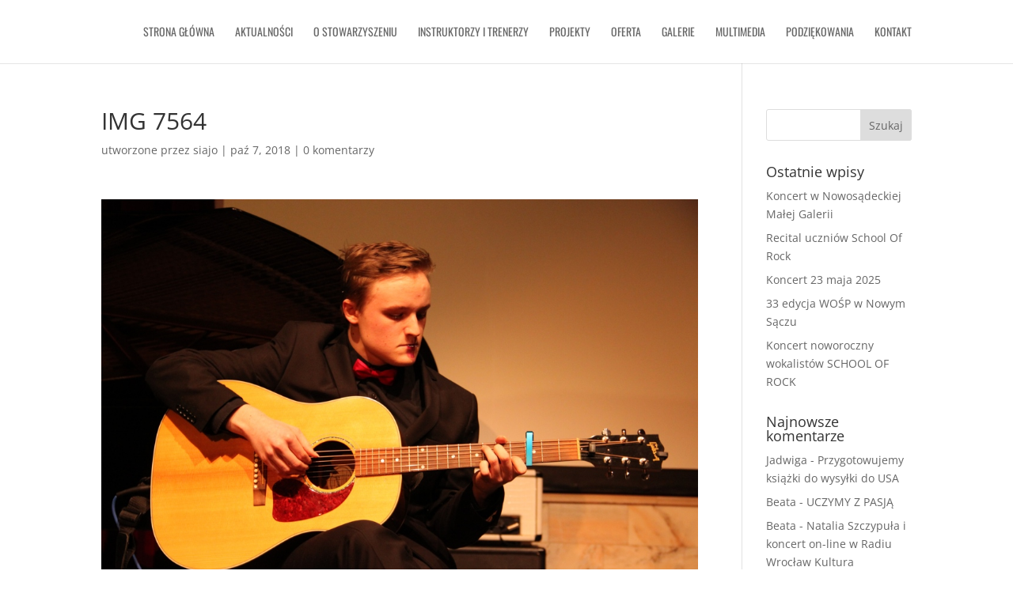

--- FILE ---
content_type: text/html; charset=UTF-8
request_url: https://dziecimajaskrzydla.pl/gmedia/img_7564-jpg/
body_size: 11110
content:
<!DOCTYPE html>
<html lang="pl-PL">
<head>
<meta charset="UTF-8" />
<meta http-equiv="X-UA-Compatible" content="IE=edge">
<link rel="pingback" href="https://dziecimajaskrzydla.pl/xmlrpc.php" />
<script type="text/javascript">
document.documentElement.className = 'js';
</script>
<title>IMG 7564 | Stowarzyszenie Dzieci Mają Skrzydła</title>
<link rel="preconnect" href="https://fonts.gstatic.com" crossorigin /><style id="et-divi-open-sans-inline-css">/* Original: https://fonts.googleapis.com/css?family=Open+Sans:300italic,400italic,600italic,700italic,800italic,400,300,600,700,800&#038;subset=latin,latin-ext&#038;display=swap *//* User Agent: Mozilla/5.0 (Unknown; Linux x86_64) AppleWebKit/538.1 (KHTML, like Gecko) Safari/538.1 Daum/4.1 */@font-face {font-family: 'Open Sans';font-style: italic;font-weight: 300;font-stretch: normal;font-display: swap;src: url(https://fonts.gstatic.com/s/opensans/v44/memQYaGs126MiZpBA-UFUIcVXSCEkx2cmqvXlWq8tWZ0Pw86hd0Rk5hkWV4exQ.ttf) format('truetype');}@font-face {font-family: 'Open Sans';font-style: italic;font-weight: 400;font-stretch: normal;font-display: swap;src: url(https://fonts.gstatic.com/s/opensans/v44/memQYaGs126MiZpBA-UFUIcVXSCEkx2cmqvXlWq8tWZ0Pw86hd0Rk8ZkWV4exQ.ttf) format('truetype');}@font-face {font-family: 'Open Sans';font-style: italic;font-weight: 600;font-stretch: normal;font-display: swap;src: url(https://fonts.gstatic.com/s/opensans/v44/memQYaGs126MiZpBA-UFUIcVXSCEkx2cmqvXlWq8tWZ0Pw86hd0RkxhjWV4exQ.ttf) format('truetype');}@font-face {font-family: 'Open Sans';font-style: italic;font-weight: 700;font-stretch: normal;font-display: swap;src: url(https://fonts.gstatic.com/s/opensans/v44/memQYaGs126MiZpBA-UFUIcVXSCEkx2cmqvXlWq8tWZ0Pw86hd0RkyFjWV4exQ.ttf) format('truetype');}@font-face {font-family: 'Open Sans';font-style: italic;font-weight: 800;font-stretch: normal;font-display: swap;src: url(https://fonts.gstatic.com/s/opensans/v44/memQYaGs126MiZpBA-UFUIcVXSCEkx2cmqvXlWq8tWZ0Pw86hd0Rk0ZjWV4exQ.ttf) format('truetype');}@font-face {font-family: 'Open Sans';font-style: normal;font-weight: 300;font-stretch: normal;font-display: swap;src: url(https://fonts.gstatic.com/s/opensans/v44/memSYaGs126MiZpBA-UvWbX2vVnXBbObj2OVZyOOSr4dVJWUgsiH0B4uaVc.ttf) format('truetype');}@font-face {font-family: 'Open Sans';font-style: normal;font-weight: 400;font-stretch: normal;font-display: swap;src: url(https://fonts.gstatic.com/s/opensans/v44/memSYaGs126MiZpBA-UvWbX2vVnXBbObj2OVZyOOSr4dVJWUgsjZ0B4uaVc.ttf) format('truetype');}@font-face {font-family: 'Open Sans';font-style: normal;font-weight: 600;font-stretch: normal;font-display: swap;src: url(https://fonts.gstatic.com/s/opensans/v44/memSYaGs126MiZpBA-UvWbX2vVnXBbObj2OVZyOOSr4dVJWUgsgH1x4uaVc.ttf) format('truetype');}@font-face {font-family: 'Open Sans';font-style: normal;font-weight: 700;font-stretch: normal;font-display: swap;src: url(https://fonts.gstatic.com/s/opensans/v44/memSYaGs126MiZpBA-UvWbX2vVnXBbObj2OVZyOOSr4dVJWUgsg-1x4uaVc.ttf) format('truetype');}@font-face {font-family: 'Open Sans';font-style: normal;font-weight: 800;font-stretch: normal;font-display: swap;src: url(https://fonts.gstatic.com/s/opensans/v44/memSYaGs126MiZpBA-UvWbX2vVnXBbObj2OVZyOOSr4dVJWUgshZ1x4uaVc.ttf) format('truetype');}/* User Agent: Mozilla/5.0 (Windows NT 6.1; WOW64; rv:27.0) Gecko/20100101 Firefox/27.0 */@font-face {font-family: 'Open Sans';font-style: italic;font-weight: 300;font-stretch: normal;font-display: swap;src: url(https://fonts.gstatic.com/l/font?kit=memQYaGs126MiZpBA-UFUIcVXSCEkx2cmqvXlWq8tWZ0Pw86hd0Rk5hkWV4exg&skey=743457fe2cc29280&v=v44) format('woff');}@font-face {font-family: 'Open Sans';font-style: italic;font-weight: 400;font-stretch: normal;font-display: swap;src: url(https://fonts.gstatic.com/l/font?kit=memQYaGs126MiZpBA-UFUIcVXSCEkx2cmqvXlWq8tWZ0Pw86hd0Rk8ZkWV4exg&skey=743457fe2cc29280&v=v44) format('woff');}@font-face {font-family: 'Open Sans';font-style: italic;font-weight: 600;font-stretch: normal;font-display: swap;src: url(https://fonts.gstatic.com/l/font?kit=memQYaGs126MiZpBA-UFUIcVXSCEkx2cmqvXlWq8tWZ0Pw86hd0RkxhjWV4exg&skey=743457fe2cc29280&v=v44) format('woff');}@font-face {font-family: 'Open Sans';font-style: italic;font-weight: 700;font-stretch: normal;font-display: swap;src: url(https://fonts.gstatic.com/l/font?kit=memQYaGs126MiZpBA-UFUIcVXSCEkx2cmqvXlWq8tWZ0Pw86hd0RkyFjWV4exg&skey=743457fe2cc29280&v=v44) format('woff');}@font-face {font-family: 'Open Sans';font-style: italic;font-weight: 800;font-stretch: normal;font-display: swap;src: url(https://fonts.gstatic.com/l/font?kit=memQYaGs126MiZpBA-UFUIcVXSCEkx2cmqvXlWq8tWZ0Pw86hd0Rk0ZjWV4exg&skey=743457fe2cc29280&v=v44) format('woff');}@font-face {font-family: 'Open Sans';font-style: normal;font-weight: 300;font-stretch: normal;font-display: swap;src: url(https://fonts.gstatic.com/l/font?kit=memSYaGs126MiZpBA-UvWbX2vVnXBbObj2OVZyOOSr4dVJWUgsiH0B4uaVQ&skey=62c1cbfccc78b4b2&v=v44) format('woff');}@font-face {font-family: 'Open Sans';font-style: normal;font-weight: 400;font-stretch: normal;font-display: swap;src: url(https://fonts.gstatic.com/l/font?kit=memSYaGs126MiZpBA-UvWbX2vVnXBbObj2OVZyOOSr4dVJWUgsjZ0B4uaVQ&skey=62c1cbfccc78b4b2&v=v44) format('woff');}@font-face {font-family: 'Open Sans';font-style: normal;font-weight: 600;font-stretch: normal;font-display: swap;src: url(https://fonts.gstatic.com/l/font?kit=memSYaGs126MiZpBA-UvWbX2vVnXBbObj2OVZyOOSr4dVJWUgsgH1x4uaVQ&skey=62c1cbfccc78b4b2&v=v44) format('woff');}@font-face {font-family: 'Open Sans';font-style: normal;font-weight: 700;font-stretch: normal;font-display: swap;src: url(https://fonts.gstatic.com/l/font?kit=memSYaGs126MiZpBA-UvWbX2vVnXBbObj2OVZyOOSr4dVJWUgsg-1x4uaVQ&skey=62c1cbfccc78b4b2&v=v44) format('woff');}@font-face {font-family: 'Open Sans';font-style: normal;font-weight: 800;font-stretch: normal;font-display: swap;src: url(https://fonts.gstatic.com/l/font?kit=memSYaGs126MiZpBA-UvWbX2vVnXBbObj2OVZyOOSr4dVJWUgshZ1x4uaVQ&skey=62c1cbfccc78b4b2&v=v44) format('woff');}/* User Agent: Mozilla/5.0 (Windows NT 6.3; rv:39.0) Gecko/20100101 Firefox/39.0 */@font-face {font-family: 'Open Sans';font-style: italic;font-weight: 300;font-stretch: normal;font-display: swap;src: url(https://fonts.gstatic.com/s/opensans/v44/memQYaGs126MiZpBA-UFUIcVXSCEkx2cmqvXlWq8tWZ0Pw86hd0Rk5hkWV4ewA.woff2) format('woff2');}@font-face {font-family: 'Open Sans';font-style: italic;font-weight: 400;font-stretch: normal;font-display: swap;src: url(https://fonts.gstatic.com/s/opensans/v44/memQYaGs126MiZpBA-UFUIcVXSCEkx2cmqvXlWq8tWZ0Pw86hd0Rk8ZkWV4ewA.woff2) format('woff2');}@font-face {font-family: 'Open Sans';font-style: italic;font-weight: 600;font-stretch: normal;font-display: swap;src: url(https://fonts.gstatic.com/s/opensans/v44/memQYaGs126MiZpBA-UFUIcVXSCEkx2cmqvXlWq8tWZ0Pw86hd0RkxhjWV4ewA.woff2) format('woff2');}@font-face {font-family: 'Open Sans';font-style: italic;font-weight: 700;font-stretch: normal;font-display: swap;src: url(https://fonts.gstatic.com/s/opensans/v44/memQYaGs126MiZpBA-UFUIcVXSCEkx2cmqvXlWq8tWZ0Pw86hd0RkyFjWV4ewA.woff2) format('woff2');}@font-face {font-family: 'Open Sans';font-style: italic;font-weight: 800;font-stretch: normal;font-display: swap;src: url(https://fonts.gstatic.com/s/opensans/v44/memQYaGs126MiZpBA-UFUIcVXSCEkx2cmqvXlWq8tWZ0Pw86hd0Rk0ZjWV4ewA.woff2) format('woff2');}@font-face {font-family: 'Open Sans';font-style: normal;font-weight: 300;font-stretch: normal;font-display: swap;src: url(https://fonts.gstatic.com/s/opensans/v44/memSYaGs126MiZpBA-UvWbX2vVnXBbObj2OVZyOOSr4dVJWUgsiH0B4uaVI.woff2) format('woff2');}@font-face {font-family: 'Open Sans';font-style: normal;font-weight: 400;font-stretch: normal;font-display: swap;src: url(https://fonts.gstatic.com/s/opensans/v44/memSYaGs126MiZpBA-UvWbX2vVnXBbObj2OVZyOOSr4dVJWUgsjZ0B4uaVI.woff2) format('woff2');}@font-face {font-family: 'Open Sans';font-style: normal;font-weight: 600;font-stretch: normal;font-display: swap;src: url(https://fonts.gstatic.com/s/opensans/v44/memSYaGs126MiZpBA-UvWbX2vVnXBbObj2OVZyOOSr4dVJWUgsgH1x4uaVI.woff2) format('woff2');}@font-face {font-family: 'Open Sans';font-style: normal;font-weight: 700;font-stretch: normal;font-display: swap;src: url(https://fonts.gstatic.com/s/opensans/v44/memSYaGs126MiZpBA-UvWbX2vVnXBbObj2OVZyOOSr4dVJWUgsg-1x4uaVI.woff2) format('woff2');}@font-face {font-family: 'Open Sans';font-style: normal;font-weight: 800;font-stretch: normal;font-display: swap;src: url(https://fonts.gstatic.com/s/opensans/v44/memSYaGs126MiZpBA-UvWbX2vVnXBbObj2OVZyOOSr4dVJWUgshZ1x4uaVI.woff2) format('woff2');}</style><style id="et-builder-googlefonts-cached-inline">/* Original: https://fonts.googleapis.com/css?family=Oswald:200,300,regular,500,600,700&#038;subset=latin,latin-ext&#038;display=swap *//* User Agent: Mozilla/5.0 (Unknown; Linux x86_64) AppleWebKit/538.1 (KHTML, like Gecko) Safari/538.1 Daum/4.1 */@font-face {font-family: 'Oswald';font-style: normal;font-weight: 200;font-display: swap;src: url(https://fonts.gstatic.com/s/oswald/v57/TK3_WkUHHAIjg75cFRf3bXL8LICs13FvsUhiYA.ttf) format('truetype');}@font-face {font-family: 'Oswald';font-style: normal;font-weight: 300;font-display: swap;src: url(https://fonts.gstatic.com/s/oswald/v57/TK3_WkUHHAIjg75cFRf3bXL8LICs169vsUhiYA.ttf) format('truetype');}@font-face {font-family: 'Oswald';font-style: normal;font-weight: 400;font-display: swap;src: url(https://fonts.gstatic.com/s/oswald/v57/TK3_WkUHHAIjg75cFRf3bXL8LICs1_FvsUhiYA.ttf) format('truetype');}@font-face {font-family: 'Oswald';font-style: normal;font-weight: 500;font-display: swap;src: url(https://fonts.gstatic.com/s/oswald/v57/TK3_WkUHHAIjg75cFRf3bXL8LICs18NvsUhiYA.ttf) format('truetype');}@font-face {font-family: 'Oswald';font-style: normal;font-weight: 600;font-display: swap;src: url(https://fonts.gstatic.com/s/oswald/v57/TK3_WkUHHAIjg75cFRf3bXL8LICs1y9osUhiYA.ttf) format('truetype');}@font-face {font-family: 'Oswald';font-style: normal;font-weight: 700;font-display: swap;src: url(https://fonts.gstatic.com/s/oswald/v57/TK3_WkUHHAIjg75cFRf3bXL8LICs1xZosUhiYA.ttf) format('truetype');}/* User Agent: Mozilla/5.0 (Windows NT 6.1; WOW64; rv:27.0) Gecko/20100101 Firefox/27.0 */@font-face {font-family: 'Oswald';font-style: normal;font-weight: 200;font-display: swap;src: url(https://fonts.gstatic.com/l/font?kit=TK3_WkUHHAIjg75cFRf3bXL8LICs13FvsUhiYw&skey=653237e53512d0de&v=v57) format('woff');}@font-face {font-family: 'Oswald';font-style: normal;font-weight: 300;font-display: swap;src: url(https://fonts.gstatic.com/l/font?kit=TK3_WkUHHAIjg75cFRf3bXL8LICs169vsUhiYw&skey=653237e53512d0de&v=v57) format('woff');}@font-face {font-family: 'Oswald';font-style: normal;font-weight: 400;font-display: swap;src: url(https://fonts.gstatic.com/l/font?kit=TK3_WkUHHAIjg75cFRf3bXL8LICs1_FvsUhiYw&skey=653237e53512d0de&v=v57) format('woff');}@font-face {font-family: 'Oswald';font-style: normal;font-weight: 500;font-display: swap;src: url(https://fonts.gstatic.com/l/font?kit=TK3_WkUHHAIjg75cFRf3bXL8LICs18NvsUhiYw&skey=653237e53512d0de&v=v57) format('woff');}@font-face {font-family: 'Oswald';font-style: normal;font-weight: 600;font-display: swap;src: url(https://fonts.gstatic.com/l/font?kit=TK3_WkUHHAIjg75cFRf3bXL8LICs1y9osUhiYw&skey=653237e53512d0de&v=v57) format('woff');}@font-face {font-family: 'Oswald';font-style: normal;font-weight: 700;font-display: swap;src: url(https://fonts.gstatic.com/l/font?kit=TK3_WkUHHAIjg75cFRf3bXL8LICs1xZosUhiYw&skey=653237e53512d0de&v=v57) format('woff');}/* User Agent: Mozilla/5.0 (Windows NT 6.3; rv:39.0) Gecko/20100101 Firefox/39.0 */@font-face {font-family: 'Oswald';font-style: normal;font-weight: 200;font-display: swap;src: url(https://fonts.gstatic.com/s/oswald/v57/TK3_WkUHHAIjg75cFRf3bXL8LICs13FvsUhiZQ.woff2) format('woff2');}@font-face {font-family: 'Oswald';font-style: normal;font-weight: 300;font-display: swap;src: url(https://fonts.gstatic.com/s/oswald/v57/TK3_WkUHHAIjg75cFRf3bXL8LICs169vsUhiZQ.woff2) format('woff2');}@font-face {font-family: 'Oswald';font-style: normal;font-weight: 400;font-display: swap;src: url(https://fonts.gstatic.com/s/oswald/v57/TK3_WkUHHAIjg75cFRf3bXL8LICs1_FvsUhiZQ.woff2) format('woff2');}@font-face {font-family: 'Oswald';font-style: normal;font-weight: 500;font-display: swap;src: url(https://fonts.gstatic.com/s/oswald/v57/TK3_WkUHHAIjg75cFRf3bXL8LICs18NvsUhiZQ.woff2) format('woff2');}@font-face {font-family: 'Oswald';font-style: normal;font-weight: 600;font-display: swap;src: url(https://fonts.gstatic.com/s/oswald/v57/TK3_WkUHHAIjg75cFRf3bXL8LICs1y9osUhiZQ.woff2) format('woff2');}@font-face {font-family: 'Oswald';font-style: normal;font-weight: 700;font-display: swap;src: url(https://fonts.gstatic.com/s/oswald/v57/TK3_WkUHHAIjg75cFRf3bXL8LICs1xZosUhiZQ.woff2) format('woff2');}</style><meta name='robots' content='max-image-preview:large' />
<script type="text/javascript">
let jqueryParams=[],jQuery=function(r){return jqueryParams=[...jqueryParams,r],jQuery},$=function(r){return jqueryParams=[...jqueryParams,r],$};window.jQuery=jQuery,window.$=jQuery;let customHeadScripts=!1;jQuery.fn=jQuery.prototype={},$.fn=jQuery.prototype={},jQuery.noConflict=function(r){if(window.jQuery)return jQuery=window.jQuery,$=window.jQuery,customHeadScripts=!0,jQuery.noConflict},jQuery.ready=function(r){jqueryParams=[...jqueryParams,r]},$.ready=function(r){jqueryParams=[...jqueryParams,r]},jQuery.load=function(r){jqueryParams=[...jqueryParams,r]},$.load=function(r){jqueryParams=[...jqueryParams,r]},jQuery.fn.ready=function(r){jqueryParams=[...jqueryParams,r]},$.fn.ready=function(r){jqueryParams=[...jqueryParams,r]};</script><link rel="alternate" type="application/rss+xml" title="Stowarzyszenie Dzieci Mają Skrzydła &raquo; Kanał z wpisami" href="https://dziecimajaskrzydla.pl/feed/" />
<link rel="alternate" type="application/rss+xml" title="Stowarzyszenie Dzieci Mają Skrzydła &raquo; Kanał z komentarzami" href="https://dziecimajaskrzydla.pl/comments/feed/" />
<!-- Gmedia Open Graph Meta Image -->
<meta property="og:title" content="IMG 7564"/>
<meta property="og:description" content="POMAGAMY IM WZBIJAĆ SIĘ WYSOKO!"/>
<meta property="og:image" content="https://dziecimajaskrzydla.pl/wp-content/grand-media/image/IMG_7564.jpg"/>
<!-- End Gmedia Open Graph Meta Image -->
<link rel="alternate" type="application/rss+xml" title="Stowarzyszenie Dzieci Mają Skrzydła &raquo; IMG 7564 Kanał z komentarzami" href="https://dziecimajaskrzydla.pl/gmedia/img_7564-jpg/feed/" />
<!-- This site uses the Google Analytics by ExactMetrics plugin v8.10.2 - Using Analytics tracking - https://www.exactmetrics.com/ -->
<!-- Note: ExactMetrics is not currently configured on this site. The site owner needs to authenticate with Google Analytics in the ExactMetrics settings panel. -->
<!-- No tracking code set -->
<!-- / Google Analytics by ExactMetrics -->
<meta content="Divi v.4.27.1" name="generator"/><!-- <link rel='stylesheet' id='wp-block-library-css' href='https://dziecimajaskrzydla.pl/wp-includes/css/dist/block-library/style.min.css?ver=6.6.4' type='text/css' media='all' /> -->
<link rel="stylesheet" type="text/css" href="//dziecimajaskrzydla.pl/wp-content/cache/wpfc-minified/f3jk97rn/huvx4.css" media="all"/>
<style id='wp-block-library-theme-inline-css' type='text/css'>
.wp-block-audio :where(figcaption){color:#555;font-size:13px;text-align:center}.is-dark-theme .wp-block-audio :where(figcaption){color:#ffffffa6}.wp-block-audio{margin:0 0 1em}.wp-block-code{border:1px solid #ccc;border-radius:4px;font-family:Menlo,Consolas,monaco,monospace;padding:.8em 1em}.wp-block-embed :where(figcaption){color:#555;font-size:13px;text-align:center}.is-dark-theme .wp-block-embed :where(figcaption){color:#ffffffa6}.wp-block-embed{margin:0 0 1em}.blocks-gallery-caption{color:#555;font-size:13px;text-align:center}.is-dark-theme .blocks-gallery-caption{color:#ffffffa6}:root :where(.wp-block-image figcaption){color:#555;font-size:13px;text-align:center}.is-dark-theme :root :where(.wp-block-image figcaption){color:#ffffffa6}.wp-block-image{margin:0 0 1em}.wp-block-pullquote{border-bottom:4px solid;border-top:4px solid;color:currentColor;margin-bottom:1.75em}.wp-block-pullquote cite,.wp-block-pullquote footer,.wp-block-pullquote__citation{color:currentColor;font-size:.8125em;font-style:normal;text-transform:uppercase}.wp-block-quote{border-left:.25em solid;margin:0 0 1.75em;padding-left:1em}.wp-block-quote cite,.wp-block-quote footer{color:currentColor;font-size:.8125em;font-style:normal;position:relative}.wp-block-quote.has-text-align-right{border-left:none;border-right:.25em solid;padding-left:0;padding-right:1em}.wp-block-quote.has-text-align-center{border:none;padding-left:0}.wp-block-quote.is-large,.wp-block-quote.is-style-large,.wp-block-quote.is-style-plain{border:none}.wp-block-search .wp-block-search__label{font-weight:700}.wp-block-search__button{border:1px solid #ccc;padding:.375em .625em}:where(.wp-block-group.has-background){padding:1.25em 2.375em}.wp-block-separator.has-css-opacity{opacity:.4}.wp-block-separator{border:none;border-bottom:2px solid;margin-left:auto;margin-right:auto}.wp-block-separator.has-alpha-channel-opacity{opacity:1}.wp-block-separator:not(.is-style-wide):not(.is-style-dots){width:100px}.wp-block-separator.has-background:not(.is-style-dots){border-bottom:none;height:1px}.wp-block-separator.has-background:not(.is-style-wide):not(.is-style-dots){height:2px}.wp-block-table{margin:0 0 1em}.wp-block-table td,.wp-block-table th{word-break:normal}.wp-block-table :where(figcaption){color:#555;font-size:13px;text-align:center}.is-dark-theme .wp-block-table :where(figcaption){color:#ffffffa6}.wp-block-video :where(figcaption){color:#555;font-size:13px;text-align:center}.is-dark-theme .wp-block-video :where(figcaption){color:#ffffffa6}.wp-block-video{margin:0 0 1em}:root :where(.wp-block-template-part.has-background){margin-bottom:0;margin-top:0;padding:1.25em 2.375em}
</style>
<!-- <link rel='stylesheet' id='wp-components-css' href='https://dziecimajaskrzydla.pl/wp-includes/css/dist/components/style.min.css?ver=6.6.4' type='text/css' media='all' /> -->
<!-- <link rel='stylesheet' id='wp-preferences-css' href='https://dziecimajaskrzydla.pl/wp-includes/css/dist/preferences/style.min.css?ver=6.6.4' type='text/css' media='all' /> -->
<!-- <link rel='stylesheet' id='wp-block-editor-css' href='https://dziecimajaskrzydla.pl/wp-includes/css/dist/block-editor/style.min.css?ver=6.6.4' type='text/css' media='all' /> -->
<!-- <link rel='stylesheet' id='popup-maker-block-library-style-css' href='https://dziecimajaskrzydla.pl/wp-content/plugins/popup-maker/dist/packages/block-library-style.css?ver=dbea705cfafe089d65f1' type='text/css' media='all' /> -->
<link rel="stylesheet" type="text/css" href="//dziecimajaskrzydla.pl/wp-content/cache/wpfc-minified/9luy3bgn/huvx4.css" media="all"/>
<style id='global-styles-inline-css' type='text/css'>
:root{--wp--preset--aspect-ratio--square: 1;--wp--preset--aspect-ratio--4-3: 4/3;--wp--preset--aspect-ratio--3-4: 3/4;--wp--preset--aspect-ratio--3-2: 3/2;--wp--preset--aspect-ratio--2-3: 2/3;--wp--preset--aspect-ratio--16-9: 16/9;--wp--preset--aspect-ratio--9-16: 9/16;--wp--preset--color--black: #000000;--wp--preset--color--cyan-bluish-gray: #abb8c3;--wp--preset--color--white: #ffffff;--wp--preset--color--pale-pink: #f78da7;--wp--preset--color--vivid-red: #cf2e2e;--wp--preset--color--luminous-vivid-orange: #ff6900;--wp--preset--color--luminous-vivid-amber: #fcb900;--wp--preset--color--light-green-cyan: #7bdcb5;--wp--preset--color--vivid-green-cyan: #00d084;--wp--preset--color--pale-cyan-blue: #8ed1fc;--wp--preset--color--vivid-cyan-blue: #0693e3;--wp--preset--color--vivid-purple: #9b51e0;--wp--preset--gradient--vivid-cyan-blue-to-vivid-purple: linear-gradient(135deg,rgba(6,147,227,1) 0%,rgb(155,81,224) 100%);--wp--preset--gradient--light-green-cyan-to-vivid-green-cyan: linear-gradient(135deg,rgb(122,220,180) 0%,rgb(0,208,130) 100%);--wp--preset--gradient--luminous-vivid-amber-to-luminous-vivid-orange: linear-gradient(135deg,rgba(252,185,0,1) 0%,rgba(255,105,0,1) 100%);--wp--preset--gradient--luminous-vivid-orange-to-vivid-red: linear-gradient(135deg,rgba(255,105,0,1) 0%,rgb(207,46,46) 100%);--wp--preset--gradient--very-light-gray-to-cyan-bluish-gray: linear-gradient(135deg,rgb(238,238,238) 0%,rgb(169,184,195) 100%);--wp--preset--gradient--cool-to-warm-spectrum: linear-gradient(135deg,rgb(74,234,220) 0%,rgb(151,120,209) 20%,rgb(207,42,186) 40%,rgb(238,44,130) 60%,rgb(251,105,98) 80%,rgb(254,248,76) 100%);--wp--preset--gradient--blush-light-purple: linear-gradient(135deg,rgb(255,206,236) 0%,rgb(152,150,240) 100%);--wp--preset--gradient--blush-bordeaux: linear-gradient(135deg,rgb(254,205,165) 0%,rgb(254,45,45) 50%,rgb(107,0,62) 100%);--wp--preset--gradient--luminous-dusk: linear-gradient(135deg,rgb(255,203,112) 0%,rgb(199,81,192) 50%,rgb(65,88,208) 100%);--wp--preset--gradient--pale-ocean: linear-gradient(135deg,rgb(255,245,203) 0%,rgb(182,227,212) 50%,rgb(51,167,181) 100%);--wp--preset--gradient--electric-grass: linear-gradient(135deg,rgb(202,248,128) 0%,rgb(113,206,126) 100%);--wp--preset--gradient--midnight: linear-gradient(135deg,rgb(2,3,129) 0%,rgb(40,116,252) 100%);--wp--preset--font-size--small: 13px;--wp--preset--font-size--medium: 20px;--wp--preset--font-size--large: 36px;--wp--preset--font-size--x-large: 42px;--wp--preset--spacing--20: 0.44rem;--wp--preset--spacing--30: 0.67rem;--wp--preset--spacing--40: 1rem;--wp--preset--spacing--50: 1.5rem;--wp--preset--spacing--60: 2.25rem;--wp--preset--spacing--70: 3.38rem;--wp--preset--spacing--80: 5.06rem;--wp--preset--shadow--natural: 6px 6px 9px rgba(0, 0, 0, 0.2);--wp--preset--shadow--deep: 12px 12px 50px rgba(0, 0, 0, 0.4);--wp--preset--shadow--sharp: 6px 6px 0px rgba(0, 0, 0, 0.2);--wp--preset--shadow--outlined: 6px 6px 0px -3px rgba(255, 255, 255, 1), 6px 6px rgba(0, 0, 0, 1);--wp--preset--shadow--crisp: 6px 6px 0px rgba(0, 0, 0, 1);}:root { --wp--style--global--content-size: 823px;--wp--style--global--wide-size: 1080px; }:where(body) { margin: 0; }.wp-site-blocks > .alignleft { float: left; margin-right: 2em; }.wp-site-blocks > .alignright { float: right; margin-left: 2em; }.wp-site-blocks > .aligncenter { justify-content: center; margin-left: auto; margin-right: auto; }:where(.is-layout-flex){gap: 0.5em;}:where(.is-layout-grid){gap: 0.5em;}.is-layout-flow > .alignleft{float: left;margin-inline-start: 0;margin-inline-end: 2em;}.is-layout-flow > .alignright{float: right;margin-inline-start: 2em;margin-inline-end: 0;}.is-layout-flow > .aligncenter{margin-left: auto !important;margin-right: auto !important;}.is-layout-constrained > .alignleft{float: left;margin-inline-start: 0;margin-inline-end: 2em;}.is-layout-constrained > .alignright{float: right;margin-inline-start: 2em;margin-inline-end: 0;}.is-layout-constrained > .aligncenter{margin-left: auto !important;margin-right: auto !important;}.is-layout-constrained > :where(:not(.alignleft):not(.alignright):not(.alignfull)){max-width: var(--wp--style--global--content-size);margin-left: auto !important;margin-right: auto !important;}.is-layout-constrained > .alignwide{max-width: var(--wp--style--global--wide-size);}body .is-layout-flex{display: flex;}.is-layout-flex{flex-wrap: wrap;align-items: center;}.is-layout-flex > :is(*, div){margin: 0;}body .is-layout-grid{display: grid;}.is-layout-grid > :is(*, div){margin: 0;}body{padding-top: 0px;padding-right: 0px;padding-bottom: 0px;padding-left: 0px;}:root :where(.wp-element-button, .wp-block-button__link){background-color: #32373c;border-width: 0;color: #fff;font-family: inherit;font-size: inherit;line-height: inherit;padding: calc(0.667em + 2px) calc(1.333em + 2px);text-decoration: none;}.has-black-color{color: var(--wp--preset--color--black) !important;}.has-cyan-bluish-gray-color{color: var(--wp--preset--color--cyan-bluish-gray) !important;}.has-white-color{color: var(--wp--preset--color--white) !important;}.has-pale-pink-color{color: var(--wp--preset--color--pale-pink) !important;}.has-vivid-red-color{color: var(--wp--preset--color--vivid-red) !important;}.has-luminous-vivid-orange-color{color: var(--wp--preset--color--luminous-vivid-orange) !important;}.has-luminous-vivid-amber-color{color: var(--wp--preset--color--luminous-vivid-amber) !important;}.has-light-green-cyan-color{color: var(--wp--preset--color--light-green-cyan) !important;}.has-vivid-green-cyan-color{color: var(--wp--preset--color--vivid-green-cyan) !important;}.has-pale-cyan-blue-color{color: var(--wp--preset--color--pale-cyan-blue) !important;}.has-vivid-cyan-blue-color{color: var(--wp--preset--color--vivid-cyan-blue) !important;}.has-vivid-purple-color{color: var(--wp--preset--color--vivid-purple) !important;}.has-black-background-color{background-color: var(--wp--preset--color--black) !important;}.has-cyan-bluish-gray-background-color{background-color: var(--wp--preset--color--cyan-bluish-gray) !important;}.has-white-background-color{background-color: var(--wp--preset--color--white) !important;}.has-pale-pink-background-color{background-color: var(--wp--preset--color--pale-pink) !important;}.has-vivid-red-background-color{background-color: var(--wp--preset--color--vivid-red) !important;}.has-luminous-vivid-orange-background-color{background-color: var(--wp--preset--color--luminous-vivid-orange) !important;}.has-luminous-vivid-amber-background-color{background-color: var(--wp--preset--color--luminous-vivid-amber) !important;}.has-light-green-cyan-background-color{background-color: var(--wp--preset--color--light-green-cyan) !important;}.has-vivid-green-cyan-background-color{background-color: var(--wp--preset--color--vivid-green-cyan) !important;}.has-pale-cyan-blue-background-color{background-color: var(--wp--preset--color--pale-cyan-blue) !important;}.has-vivid-cyan-blue-background-color{background-color: var(--wp--preset--color--vivid-cyan-blue) !important;}.has-vivid-purple-background-color{background-color: var(--wp--preset--color--vivid-purple) !important;}.has-black-border-color{border-color: var(--wp--preset--color--black) !important;}.has-cyan-bluish-gray-border-color{border-color: var(--wp--preset--color--cyan-bluish-gray) !important;}.has-white-border-color{border-color: var(--wp--preset--color--white) !important;}.has-pale-pink-border-color{border-color: var(--wp--preset--color--pale-pink) !important;}.has-vivid-red-border-color{border-color: var(--wp--preset--color--vivid-red) !important;}.has-luminous-vivid-orange-border-color{border-color: var(--wp--preset--color--luminous-vivid-orange) !important;}.has-luminous-vivid-amber-border-color{border-color: var(--wp--preset--color--luminous-vivid-amber) !important;}.has-light-green-cyan-border-color{border-color: var(--wp--preset--color--light-green-cyan) !important;}.has-vivid-green-cyan-border-color{border-color: var(--wp--preset--color--vivid-green-cyan) !important;}.has-pale-cyan-blue-border-color{border-color: var(--wp--preset--color--pale-cyan-blue) !important;}.has-vivid-cyan-blue-border-color{border-color: var(--wp--preset--color--vivid-cyan-blue) !important;}.has-vivid-purple-border-color{border-color: var(--wp--preset--color--vivid-purple) !important;}.has-vivid-cyan-blue-to-vivid-purple-gradient-background{background: var(--wp--preset--gradient--vivid-cyan-blue-to-vivid-purple) !important;}.has-light-green-cyan-to-vivid-green-cyan-gradient-background{background: var(--wp--preset--gradient--light-green-cyan-to-vivid-green-cyan) !important;}.has-luminous-vivid-amber-to-luminous-vivid-orange-gradient-background{background: var(--wp--preset--gradient--luminous-vivid-amber-to-luminous-vivid-orange) !important;}.has-luminous-vivid-orange-to-vivid-red-gradient-background{background: var(--wp--preset--gradient--luminous-vivid-orange-to-vivid-red) !important;}.has-very-light-gray-to-cyan-bluish-gray-gradient-background{background: var(--wp--preset--gradient--very-light-gray-to-cyan-bluish-gray) !important;}.has-cool-to-warm-spectrum-gradient-background{background: var(--wp--preset--gradient--cool-to-warm-spectrum) !important;}.has-blush-light-purple-gradient-background{background: var(--wp--preset--gradient--blush-light-purple) !important;}.has-blush-bordeaux-gradient-background{background: var(--wp--preset--gradient--blush-bordeaux) !important;}.has-luminous-dusk-gradient-background{background: var(--wp--preset--gradient--luminous-dusk) !important;}.has-pale-ocean-gradient-background{background: var(--wp--preset--gradient--pale-ocean) !important;}.has-electric-grass-gradient-background{background: var(--wp--preset--gradient--electric-grass) !important;}.has-midnight-gradient-background{background: var(--wp--preset--gradient--midnight) !important;}.has-small-font-size{font-size: var(--wp--preset--font-size--small) !important;}.has-medium-font-size{font-size: var(--wp--preset--font-size--medium) !important;}.has-large-font-size{font-size: var(--wp--preset--font-size--large) !important;}.has-x-large-font-size{font-size: var(--wp--preset--font-size--x-large) !important;}
:where(.wp-block-post-template.is-layout-flex){gap: 1.25em;}:where(.wp-block-post-template.is-layout-grid){gap: 1.25em;}
:where(.wp-block-columns.is-layout-flex){gap: 2em;}:where(.wp-block-columns.is-layout-grid){gap: 2em;}
:root :where(.wp-block-pullquote){font-size: 1.5em;line-height: 1.6;}
</style>
<!-- <link rel='stylesheet' id='rgg-simplelightbox-css' href='https://dziecimajaskrzydla.pl/wp-content/plugins/responsive-gallery-grid/lib/simplelightbox/simplelightbox.min.css?ver=2.3.18' type='text/css' media='all' /> -->
<!-- <link rel='stylesheet' id='slickstyle-css' href='https://dziecimajaskrzydla.pl/wp-content/plugins/responsive-gallery-grid/lib/slick/slick.1.9.0.min.css?ver=2.3.18' type='text/css' media='all' /> -->
<!-- <link rel='stylesheet' id='slick-theme-css' href='https://dziecimajaskrzydla.pl/wp-content/plugins/responsive-gallery-grid/lib/slick/slick-theme.css?ver=2.3.18' type='text/css' media='all' /> -->
<!-- <link rel='stylesheet' id='rgg-style-css' href='https://dziecimajaskrzydla.pl/wp-content/plugins/responsive-gallery-grid/css/style.css?ver=2.3.18' type='text/css' media='all' /> -->
<!-- <link rel='stylesheet' id='modula-divi-styles-css' href='https://dziecimajaskrzydla.pl/wp-content/plugins/modula-best-grid-gallery/includes/divi-extension/styles/style.min.css' type='text/css' media='all' /> -->
<!-- <link rel='stylesheet' id='slb_core-css' href='https://dziecimajaskrzydla.pl/wp-content/plugins/simple-lightbox/client/css/app.css?ver=2.9.4' type='text/css' media='all' /> -->
<!-- <link rel='stylesheet' id='gmedia-global-frontend-css' href='https://dziecimajaskrzydla.pl/wp-content/plugins/grand-media/assets/gmedia.global.front.css?ver=1.15.0' type='text/css' media='all' /> -->
<!-- <link rel='stylesheet' id='divi-style-pum-css' href='https://dziecimajaskrzydla.pl/wp-content/themes/Divi/style-static.min.css?ver=4.27.1' type='text/css' media='all' /> -->
<link rel="https://api.w.org/" href="https://dziecimajaskrzydla.pl/wp-json/" /><link rel="EditURI" type="application/rsd+xml" title="RSD" href="https://dziecimajaskrzydla.pl/xmlrpc.php?rsd" />
<meta name="generator" content="WordPress 6.6.4" />
<link rel='shortlink' href='https://dziecimajaskrzydla.pl/?p=950' />
<link rel="alternate" title="oEmbed (JSON)" type="application/json+oembed" href="https://dziecimajaskrzydla.pl/wp-json/oembed/1.0/embed?url=https%3A%2F%2Fdziecimajaskrzydla.pl%2Fgmedia%2Fimg_7564-jpg%2F" />
<link rel="alternate" title="oEmbed (XML)" type="text/xml+oembed" href="https://dziecimajaskrzydla.pl/wp-json/oembed/1.0/embed?url=https%3A%2F%2Fdziecimajaskrzydla.pl%2Fgmedia%2Fimg_7564-jpg%2F&#038;format=xml" />
<!-- <meta name="GmediaGallery" version="1.24.1/1.8.0" license="" /> -->
<meta name="viewport" content="width=device-width, initial-scale=1.0, maximum-scale=1.0, user-scalable=0" /><link rel="icon" href="https://dziecimajaskrzydla.pl/wp-content/uploads/2018/10/cropped-fav-32x32.png" sizes="32x32" />
<link rel="icon" href="https://dziecimajaskrzydla.pl/wp-content/uploads/2018/10/cropped-fav-192x192.png" sizes="192x192" />
<link rel="apple-touch-icon" href="https://dziecimajaskrzydla.pl/wp-content/uploads/2018/10/cropped-fav-180x180.png" />
<meta name="msapplication-TileImage" content="https://dziecimajaskrzydla.pl/wp-content/uploads/2018/10/cropped-fav-270x270.png" />
<!-- <link rel="stylesheet" id="et-divi-customizer-global-cached-inline-styles" href="https://dziecimajaskrzydla.pl/wp-content/et-cache/global/et-divi-customizer-global.min.css?ver=1749125971" /> -->
<link rel="stylesheet" type="text/css" href="//dziecimajaskrzydla.pl/wp-content/cache/wpfc-minified/qlxkq507/huvx4.css" media="all"/></head>
<body data-rsssl=1 class="gmedia-template-default single single-gmedia postid-950 et_pb_button_helper_class et_fixed_nav et_show_nav et_hide_primary_logo et_hide_fixed_logo et_primary_nav_dropdown_animation_fade et_secondary_nav_dropdown_animation_fade et_header_style_left et_pb_footer_columns4 et_cover_background et_pb_gutter et_pb_gutters3 et_right_sidebar et_divi_theme et-db modula-best-grid-gallery">
<div id="page-container">
<header id="main-header" data-height-onload="66">
<div class="container clearfix et_menu_container">
<div class="logo_container">
<span class="logo_helper"></span>
<a href="https://dziecimajaskrzydla.pl/">
<img src="https://dziecimajaskrzydla.pl/wp-content/uploads/2018/09/logo2.png" width="360" height="92" alt="Stowarzyszenie Dzieci Mają Skrzydła" id="logo" data-height-percentage="54" />
</a>
</div>
<div id="et-top-navigation" data-height="66" data-fixed-height="40">
<nav id="top-menu-nav">
<ul id="top-menu" class="nav"><li id="menu-item-139" class="menu-item menu-item-type-post_type menu-item-object-page menu-item-home menu-item-139"><a href="https://dziecimajaskrzydla.pl/">Strona główna</a></li>
<li id="menu-item-271" class="menu-item menu-item-type-post_type menu-item-object-page menu-item-271"><a href="https://dziecimajaskrzydla.pl/aktualnosci/">Aktualności</a></li>
<li id="menu-item-138" class="menu-item menu-item-type-post_type menu-item-object-page menu-item-138"><a href="https://dziecimajaskrzydla.pl/o-stowarzyszeniu/">O stowarzyszeniu</a></li>
<li id="menu-item-387" class="menu-item menu-item-type-post_type menu-item-object-page menu-item-387"><a href="https://dziecimajaskrzydla.pl/instruktorzy-i-trenerzy/">Instruktorzy i trenerzy</a></li>
<li id="menu-item-418" class="menu-item menu-item-type-post_type menu-item-object-page menu-item-418"><a href="https://dziecimajaskrzydla.pl/projekty/">PROJEKTY</a></li>
<li id="menu-item-158" class="menu-item menu-item-type-post_type menu-item-object-page menu-item-158"><a href="https://dziecimajaskrzydla.pl/oferta/">OFERTA</a></li>
<li id="menu-item-165" class="menu-item menu-item-type-post_type menu-item-object-page menu-item-165"><a href="https://dziecimajaskrzydla.pl/galerie/">GALERIE</a></li>
<li id="menu-item-164" class="menu-item menu-item-type-post_type menu-item-object-page menu-item-164"><a href="https://dziecimajaskrzydla.pl/multimedia/">MULTIMEDIA</a></li>
<li id="menu-item-1505" class="menu-item menu-item-type-post_type menu-item-object-page menu-item-1505"><a href="https://dziecimajaskrzydla.pl/podziekowania/">Podziękowania</a></li>
<li id="menu-item-294" class="menu-item menu-item-type-post_type menu-item-object-page menu-item-294"><a href="https://dziecimajaskrzydla.pl/kontakt/">Kontakt</a></li>
</ul>						</nav>
<div id="et_mobile_nav_menu">
<div class="mobile_nav closed">
<span class="select_page">Zaznacz stronę</span>
<span class="mobile_menu_bar mobile_menu_bar_toggle"></span>
</div>
</div>				</div> <!-- #et-top-navigation -->
</div> <!-- .container -->
</header> <!-- #main-header -->
<div id="et-main-area">
<div id="main-content">
<div class="container">
<div id="content-area" class="clearfix">
<div id="left-area">
<article id="post-950" class="et_pb_post post-950 gmedia type-gmedia status-publish hentry">
<div class="et_post_meta_wrapper">
<h1 class="entry-title">IMG 7564</h1>
<p class="post-meta"> utworzone przez <span class="author vcard"><a href="https://dziecimajaskrzydla.pl/author/siajo/" title="Wpisy siajo" rel="author">siajo</a></span> | <span class="published">paź 7, 2018</span> | <span class="comments-number"><a href="https://dziecimajaskrzydla.pl/gmedia/img_7564-jpg/#respond">0 komentarzy</a></span></p>
</div>
<div class="entry-content">
<div class="GmediaGallery_SinglePage">					<a href="https://dziecimajaskrzydla.pl/wp-content/grand-media/image/IMG_7564.jpg" class="gmedia-item-link" rel="gmedia-item" data-slb-active="1" data-slb-asset="1104959790" data-slb-internal="0" data-slb-group="950"><img class="gmedia-item"							style="max-width:100%;"							src="https://dziecimajaskrzydla.pl/wp-content/grand-media/image/IMG_7564.jpg"							alt="IMG 7564"/></a>										<div class="gmsingle_wrapper gmsingle_clearfix">						<script type="text/html" class="gm_script2html">							<div class="gmsingle_photo_header gmsingle_clearfix">								<div class="gmsingle_name_wrap gmsingle_clearfix">																			<div class="gmsingle_user_avatar">											<a class="gmsingle_user_avatar_link"												href="https://dziecimajaskrzydla.pl/author/siajo/"><img													src="https://secure.gravatar.com/avatar/af05ca2939e9088ec059e787c3aff409?s=60&#038;d=mm&#038;r=g" alt=""/></a>										</div>																		<div class="gmsingle_title_author">										<div class="gmsingle_title">											IMG 7564											&nbsp;										</div>										<div class="gmsingle_author_name">											<a class="gmsingle_author_link"												href="https://dziecimajaskrzydla.pl/author/siajo/">siajo</a>										</div>									</div>								</div>							</div>						</script>						<div class="gmsingle_photo_info">							<div class="gmsingle_description_wrap">																<script type="text/html" class="gm_script2html">																			<div class="gmsingle_terms">											<span class="gmsingle_term_label">Album:</span>											<span class="gmsingle_album"><span class="gmsingle_term"><a														href="https://dziecimajaskrzydla.pl/gmedia-album/koncert-noworoczny/">Koncert noworoczny</a></span></span>										</div>																		</script>							</div>							<script type="text/html" class="gm_script2html">																<div class="gmsingle_details_section">									<div class="gmsingle_details_title">Details</div>									<div class="gmsingle_slide_details">																				<div class='gmsingle_meta'>																						<div class='gmsingle_clearfix'>												<span class='gmsingle_meta_key'>Uploaded</span>												<span class='gmsingle_meta_value'>7 października 2018</span>											</div>										</div>									</div>								</div>							</script>						</div>					</div>					<style>						.gmsingle_clearfix {							display: block;						}						.gmsingle_clearfix::after {							visibility: hidden;							display: block;							font-size: 0;							content: ' ';							clear: both;							height: 0;						}						.gmsingle_wrapper {							margin: 0 auto;						}						.gmsingle_wrapper * {							-webkit-box-sizing: border-box;							-moz-box-sizing: border-box;							box-sizing: border-box;						}						.gmsingle_photo_header {							margin-bottom: 15px;						}						.gmsingle_name_wrap {							padding: 24px 0 2px 80px;							height: 85px;							max-width: 100%;							overflow: hidden;							white-space: nowrap;							position: relative;						}						.gmsingle_name_wrap .gmsingle_user_avatar {							position: absolute;							top: 20px;							left: 0;						}						.gmsingle_name_wrap .gmsingle_user_avatar a.gmsingle_user_avatar_link {							display: block;							text-decoration: none;						}						.gmsingle_name_wrap .gmsingle_user_avatar img {							height: 60px !important;							width: auto;							overflow: hidden;							border-radius: 3px;						}						.gmsingle_name_wrap .gmsingle_title_author {							display: inline-block;							vertical-align: top;							max-width: 100%;						}						.gmsingle_name_wrap .gmsingle_title_author .gmsingle_title {							text-rendering: auto;							font-weight: 100;							font-size: 24px;							width: 100%;							overflow: hidden;							white-space: nowrap;							text-overflow: ellipsis;							margin: 0;							padding: 1px 0;							height: 1.1em;							line-height: 1;							box-sizing: content-box;							letter-spacing: 0;							text-transform: capitalize;						}						.gmsingle_name_wrap .gmsingle_title_author > div {							font-size: 14px;						}						.gmsingle_name_wrap .gmsingle_title_author .gmsingle_author_name {							float: left;						}						.gmsingle_name_wrap .gmsingle_title_author a {							font-size: inherit;						}						.gmsingle_photo_info {							display: flex;							flex-wrap: wrap;						}						.gmsingle_details_title {							margin: 0;							padding: 0;							text-transform: uppercase;							font-size: 18px;							line-height: 1em;							font-weight: 300;							height: 1.1em;							display: inline-block;							overflow: visible;							border: none;						}						.gmsingle_description_wrap {							flex: 1;							overflow: hidden;							min-width: 220px;							max-width: 100%;							padding-right: 7px;							margin-bottom: 30px;						}						.gmsingle_description_wrap .gmsingle_terms {							overflow: hidden;							margin: 0;							position: relative;							font-size: 14px;							font-weight: 300;						}						.gmsingle_description_wrap .gmsingle_term_label {							margin-right: 10px;						}						.gmsingle_description_wrap .gmsingle_term_label:empty {							display: none;						}						.gmsingle_description_wrap .gmsingle_terms .gmsingle_term {							display: inline-block;							margin: 0 12px 1px 0;						}						.gmsingle_description_wrap .gmsingle_terms .gmsingle_term a {							white-space: nowrap;						}						.gmsingle_details_section {							flex: 1;							width: 33%;							padding-right: 7px;							padding-left: 7px;							min-width: 220px;							max-width: 100%;						}						.gmsingle_details_section .gmsingle_slide_details {							margin: 20px 0;						}						.gmsingle_location_section {							flex: 1;							width: 27%;							padding-right: 7px;							padding-left: 7px;							min-width: 220px;							max-width: 100%;						}						.gmsingle_location_section .gmsingle_location_info {							margin: 20px 0;						}						.gmsingle_location_section .gmsingle_location_info * {							display: block;						}						.gmsingle_location_section .gmsingle_location_info img {							width: 100%;							height: auto;						}						.gmsingle_badges {							border-bottom: 1px solid rgba(0, 0, 0, 0.1);							padding-bottom: 17px;							margin-bottom: 12px;							text-align: left;							font-weight: 300;						}						.gmsingle_badges__column {							display: inline-block;							vertical-align: top;							width: 40%;							min-width: 80px;						}						.gmsingle_badges__column .gmsingle_badges__label {							font-size: 14px;						}						.gmsingle_badges__column .gmsingle_badges__count {							font-size: 20px;							line-height: 1em;							margin-top: 1px;						}						.gmsingle_exif {							border-bottom: 1px solid rgba(0, 0, 0, 0.1);							padding-bottom: 12px;							margin-bottom: 12px;							text-align: left;							font-size: 14px;							line-height: 1.7em;							font-weight: 300;						}						.gmsingle_exif .gmsingle_camera_settings .gmsingle_separator {							font-weight: 200;							padding: 0 5px;							display: inline-block;						}						.gmsingle_meta {							padding-bottom: 12px;							margin-bottom: 12px;							text-align: left;							font-size: 14px;							line-height: 1.2em;							font-weight: 300;						}						.gmsingle_meta .gmsingle_meta_key {							float: left;							padding: 3px 0;							width: 40%;							min-width: 80px;						}						.gmsingle_meta .gmsingle_meta_value {							float: left;							white-space: nowrap;							padding: 3px 0;							text-transform: capitalize;						}					</style>					</div>					</div>
<div class="et_post_meta_wrapper">
<section id="comment-wrap">
<div id="comment-section" class="nocomments">
</div>
<div id="respond" class="comment-respond">
<h3 id="reply-title" class="comment-reply-title"><span>Prześlij komentarz</span> <small><a rel="nofollow" id="cancel-comment-reply-link" href="/gmedia/img_7564-jpg/#respond" style="display:none;">Anuluj pisanie odpowiedzi</a></small></h3><form action="https://dziecimajaskrzydla.pl/wp-comments-post.php" method="post" id="commentform" class="comment-form"><p class="comment-notes"><span id="email-notes">Twój adres e-mail nie zostanie opublikowany.</span> <span class="required-field-message">Wymagane pola są oznaczone <span class="required">*</span></span></p><p class="comment-form-comment"><label for="comment">Komentarz <span class="required">*</span></label> <textarea id="comment" name="comment" cols="45" rows="8" maxlength="65525" required="required"></textarea></p><p class="comment-form-author"><label for="author">Nazwa <span class="required">*</span></label> <input id="author" name="author" type="text" value="" size="30" maxlength="245" autocomplete="name" required="required" /></p>
<p class="comment-form-email"><label for="email">E-mail <span class="required">*</span></label> <input id="email" name="email" type="text" value="" size="30" maxlength="100" aria-describedby="email-notes" autocomplete="email" required="required" /></p>
<p class="comment-form-url"><label for="url">Witryna internetowa</label> <input id="url" name="url" type="text" value="" size="30" maxlength="200" autocomplete="url" /></p>
<p class="form-submit"><input name="submit" type="submit" id="submit" class="submit et_pb_button" value="Prześlij komentarz" /> <input type='hidden' name='comment_post_ID' value='950' id='comment_post_ID' />
<input type='hidden' name='comment_parent' id='comment_parent' value='0' />
</p></form>	</div><!-- #respond -->
</section>					</div>
</article>
</div>
<div id="sidebar">
<div id="search-2" class="et_pb_widget widget_search"><form role="search" method="get" id="searchform" class="searchform" action="https://dziecimajaskrzydla.pl/">
<div>
<label class="screen-reader-text" for="s">Szukaj:</label>
<input type="text" value="" name="s" id="s" />
<input type="submit" id="searchsubmit" value="Szukaj" />
</div>
</form></div>
<div id="recent-posts-2" class="et_pb_widget widget_recent_entries">
<h4 class="widgettitle">Ostatnie wpisy</h4>
<ul>
<li>
<a href="https://dziecimajaskrzydla.pl/2025/12/17/koncert-w-nowosadeckiej-malej-galerii/">Koncert w Nowosądeckiej Małej Galerii</a>
</li>
<li>
<a href="https://dziecimajaskrzydla.pl/2025/07/25/recital-uczniow-school-of-rock/">Recital uczniów School Of Rock</a>
</li>
<li>
<a href="https://dziecimajaskrzydla.pl/2025/06/05/koncert-23-maja-2025/">Koncert 23 maja 2025</a>
</li>
<li>
<a href="https://dziecimajaskrzydla.pl/2025/04/08/33-edycja-wosp-w-nowym-saczu/">33 edycja WOŚP w Nowym Sączu</a>
</li>
<li>
<a href="https://dziecimajaskrzydla.pl/2025/01/19/koncert-noworoczny-wokalistow-school-of-rock/">Koncert noworoczny wokalistów SCHOOL OF ROCK</a>
</li>
</ul>
</div><div id="recent-comments-2" class="et_pb_widget widget_recent_comments"><h4 class="widgettitle">Najnowsze komentarze</h4><ul id="recentcomments"><li class="recentcomments"><span class="comment-author-link">Jadwiga</span> - <a href="https://dziecimajaskrzydla.pl/2021/07/18/przygotowujemy-ksiazki-do-wysylki-do-usa/#comment-4590">Przygotowujemy książki do wysyłki do USA</a></li><li class="recentcomments"><span class="comment-author-link">Beata</span> - <a href="https://dziecimajaskrzydla.pl/2020/06/05/uczymy-z-pasja/#comment-4387">UCZYMY Z PASJĄ</a></li><li class="recentcomments"><span class="comment-author-link">Beata</span> - <a href="https://dziecimajaskrzydla.pl/2020/06/05/natalia-szczypula-i-koncert-on-line-w-radiu-wroclaw-kultura/#comment-4386">Natalia Szczypuła i koncert on-line w Radiu Wrocław Kultura</a></li><li class="recentcomments"><span class="comment-author-link">Beata</span> - <a href="https://dziecimajaskrzydla.pl/2020/07/28/mamy-skrzydla-nowe-mozliwosci/#comment-4385">Mamy skrzydła &#8211; nowe możliwości</a></li><li class="recentcomments"><span class="comment-author-link">Beata</span> - <a href="https://dziecimajaskrzydla.pl/2020/09/20/sadeczanka-natalia-szczypula-w-the-voice-of-poland-uwiodla-jurorow/#comment-4384">Sądeczanka Natalia Szczypuła w The Voice of Poland uwiodła jurorów.</a></li></ul></div><div id="archives-2" class="et_pb_widget widget_archive"><h4 class="widgettitle">Archiwa</h4>
<ul>
<li><a href='https://dziecimajaskrzydla.pl/2025/12/'>grudzień 2025</a></li>
<li><a href='https://dziecimajaskrzydla.pl/2025/07/'>lipiec 2025</a></li>
<li><a href='https://dziecimajaskrzydla.pl/2025/06/'>czerwiec 2025</a></li>
<li><a href='https://dziecimajaskrzydla.pl/2025/04/'>kwiecień 2025</a></li>
<li><a href='https://dziecimajaskrzydla.pl/2025/01/'>styczeń 2025</a></li>
<li><a href='https://dziecimajaskrzydla.pl/2024/06/'>czerwiec 2024</a></li>
<li><a href='https://dziecimajaskrzydla.pl/2024/01/'>styczeń 2024</a></li>
<li><a href='https://dziecimajaskrzydla.pl/2023/05/'>maj 2023</a></li>
<li><a href='https://dziecimajaskrzydla.pl/2023/02/'>luty 2023</a></li>
<li><a href='https://dziecimajaskrzydla.pl/2022/10/'>październik 2022</a></li>
<li><a href='https://dziecimajaskrzydla.pl/2022/08/'>sierpień 2022</a></li>
<li><a href='https://dziecimajaskrzydla.pl/2022/06/'>czerwiec 2022</a></li>
<li><a href='https://dziecimajaskrzydla.pl/2022/05/'>maj 2022</a></li>
<li><a href='https://dziecimajaskrzydla.pl/2022/03/'>marzec 2022</a></li>
<li><a href='https://dziecimajaskrzydla.pl/2022/02/'>luty 2022</a></li>
<li><a href='https://dziecimajaskrzydla.pl/2022/01/'>styczeń 2022</a></li>
<li><a href='https://dziecimajaskrzydla.pl/2021/10/'>październik 2021</a></li>
<li><a href='https://dziecimajaskrzydla.pl/2021/09/'>wrzesień 2021</a></li>
<li><a href='https://dziecimajaskrzydla.pl/2021/07/'>lipiec 2021</a></li>
<li><a href='https://dziecimajaskrzydla.pl/2021/06/'>czerwiec 2021</a></li>
<li><a href='https://dziecimajaskrzydla.pl/2021/05/'>maj 2021</a></li>
<li><a href='https://dziecimajaskrzydla.pl/2021/04/'>kwiecień 2021</a></li>
<li><a href='https://dziecimajaskrzydla.pl/2021/03/'>marzec 2021</a></li>
<li><a href='https://dziecimajaskrzydla.pl/2021/02/'>luty 2021</a></li>
<li><a href='https://dziecimajaskrzydla.pl/2021/01/'>styczeń 2021</a></li>
<li><a href='https://dziecimajaskrzydla.pl/2020/12/'>grudzień 2020</a></li>
<li><a href='https://dziecimajaskrzydla.pl/2020/11/'>listopad 2020</a></li>
<li><a href='https://dziecimajaskrzydla.pl/2020/10/'>październik 2020</a></li>
<li><a href='https://dziecimajaskrzydla.pl/2020/09/'>wrzesień 2020</a></li>
<li><a href='https://dziecimajaskrzydla.pl/2020/07/'>lipiec 2020</a></li>
<li><a href='https://dziecimajaskrzydla.pl/2020/06/'>czerwiec 2020</a></li>
<li><a href='https://dziecimajaskrzydla.pl/2019/12/'>grudzień 2019</a></li>
<li><a href='https://dziecimajaskrzydla.pl/2019/08/'>sierpień 2019</a></li>
<li><a href='https://dziecimajaskrzydla.pl/2019/07/'>lipiec 2019</a></li>
<li><a href='https://dziecimajaskrzydla.pl/2019/06/'>czerwiec 2019</a></li>
<li><a href='https://dziecimajaskrzydla.pl/2019/05/'>maj 2019</a></li>
<li><a href='https://dziecimajaskrzydla.pl/2019/01/'>styczeń 2019</a></li>
<li><a href='https://dziecimajaskrzydla.pl/2018/12/'>grudzień 2018</a></li>
<li><a href='https://dziecimajaskrzydla.pl/2018/10/'>październik 2018</a></li>
<li><a href='https://dziecimajaskrzydla.pl/2018/09/'>wrzesień 2018</a></li>
<li><a href='https://dziecimajaskrzydla.pl/2018/06/'>czerwiec 2018</a></li>
<li><a href='https://dziecimajaskrzydla.pl/2018/03/'>marzec 2018</a></li>
<li><a href='https://dziecimajaskrzydla.pl/2018/02/'>luty 2018</a></li>
<li><a href='https://dziecimajaskrzydla.pl/2018/01/'>styczeń 2018</a></li>
<li><a href='https://dziecimajaskrzydla.pl/2017/12/'>grudzień 2017</a></li>
<li><a href='https://dziecimajaskrzydla.pl/2017/11/'>listopad 2017</a></li>
</ul>
</div><div id="categories-2" class="et_pb_widget widget_categories"><h4 class="widgettitle">Kategorie</h4>
<ul>
<li class="cat-item cat-item-3"><a href="https://dziecimajaskrzydla.pl/category/aktualnosci/">Aktualności</a>
</li>
</ul>
</div><div id="meta-2" class="et_pb_widget widget_meta"><h4 class="widgettitle">Meta</h4>
<ul>
<li><a href="https://dziecimajaskrzydla.pl/wp-login.php">Zaloguj się</a></li>
<li><a href="https://dziecimajaskrzydla.pl/feed/">Kanał wpisów</a></li>
<li><a href="https://dziecimajaskrzydla.pl/comments/feed/">Kanał komentarzy</a></li>
<li><a href="https://pl.wordpress.org/">WordPress.org</a></li>
</ul>
</div>	</div>
</div>
</div>
</div>

<footer id="main-footer">
<div id="footer-bottom">
<div class="container clearfix">
<ul class="et-social-icons">
<li class="et-social-icon et-social-facebook">
<a href="#" class="icon">
<span>Facebook</span>
</a>
</li>
<li class="et-social-icon et-social-twitter">
<a href="#" class="icon">
<span>X</span>
</a>
</li>
<li class="et-social-icon et-social-rss">
<a href="https://dziecimajaskrzydla.pl/feed/" class="icon">
<span>RSS</span>
</a>
</li>
</ul><div id="footer-info">Dzieci Mają Skrzydła 2018</div>					</div>
</div>
</footer>
</div>
</div>
<script type="text/javascript" src="https://dziecimajaskrzydla.pl/wp-includes/js/comment-reply.min.js?ver=6.6.4" id="comment-reply-js" async="async" data-wp-strategy="async"></script>
<script type="text/javascript" src="https://dziecimajaskrzydla.pl/wp-includes/js/jquery/jquery.min.js?ver=3.7.1" id="jquery-core-js"></script>
<script type="text/javascript" src="https://dziecimajaskrzydla.pl/wp-includes/js/jquery/jquery-migrate.min.js?ver=3.4.1" id="jquery-migrate-js"></script>
<script type="text/javascript" id="jquery-js-after">
/* <![CDATA[ */
jqueryParams.length&&$.each(jqueryParams,function(e,r){if("function"==typeof r){var n=String(r);n.replace("$","jQuery");var a=new Function("return "+n)();$(document).ready(a)}});
/* ]]> */
</script>
<script type="text/javascript" id="divi-custom-script-js-extra">
/* <![CDATA[ */
var DIVI = {"item_count":"%d Item","items_count":"%d Items"};
var et_builder_utils_params = {"condition":{"diviTheme":true,"extraTheme":false},"scrollLocations":["app","top"],"builderScrollLocations":{"desktop":"app","tablet":"app","phone":"app"},"onloadScrollLocation":"app","builderType":"fe"};
var et_frontend_scripts = {"builderCssContainerPrefix":"#et-boc","builderCssLayoutPrefix":"#et-boc .et-l"};
var et_pb_custom = {"ajaxurl":"https:\/\/dziecimajaskrzydla.pl\/wp-admin\/admin-ajax.php","images_uri":"https:\/\/dziecimajaskrzydla.pl\/wp-content\/themes\/Divi\/images","builder_images_uri":"https:\/\/dziecimajaskrzydla.pl\/wp-content\/themes\/Divi\/includes\/builder\/images","et_frontend_nonce":"01c40b5d75","subscription_failed":"Prosz\u0119, sprawd\u017a pola poni\u017cej, aby upewni\u0107 si\u0119, \u017ce wpisa\u0142e\u015b poprawn\u0105 informacj\u0119.","et_ab_log_nonce":"d2fda1c6b4","fill_message":"Prosz\u0119 wype\u0142ni\u0107 nast\u0119puj\u0105ce pola:","contact_error_message":"Napraw poni\u017csze b\u0142\u0119dy:","invalid":"Nieprawid\u0142owy adres e-mail","captcha":"Captcha","prev":"Przed","previous":"Poprzednie","next":"Dalej","wrong_captcha":"Wpisa\u0142e\u015b\/-a\u015b w captcha nieprawid\u0142owy numer.","wrong_checkbox":"Pole wyboru","ignore_waypoints":"no","is_divi_theme_used":"1","widget_search_selector":".widget_search","ab_tests":[],"is_ab_testing_active":"","page_id":"950","unique_test_id":"","ab_bounce_rate":"5","is_cache_plugin_active":"yes","is_shortcode_tracking":"","tinymce_uri":"https:\/\/dziecimajaskrzydla.pl\/wp-content\/themes\/Divi\/includes\/builder\/frontend-builder\/assets\/vendors","accent_color":"#7EBEC5","waypoints_options":{"context":[".pum-overlay"]}};
var et_pb_box_shadow_elements = [];
/* ]]> */
</script>
<script type="text/javascript" src="https://dziecimajaskrzydla.pl/wp-content/themes/Divi/js/scripts.min.js?ver=4.27.1" id="divi-custom-script-js"></script>
<script type="text/javascript" src="https://dziecimajaskrzydla.pl/wp-content/themes/Divi/includes/builder/feature/dynamic-assets/assets/js/jquery.fitvids.js?ver=4.27.4" id="fitvids-js"></script>
<script type="text/javascript" src="https://dziecimajaskrzydla.pl/wp-content/plugins/modula-best-grid-gallery/includes/divi-extension/scripts/frontend-bundle.min.js" id="modula-divi-frontend-bundle-js"></script>
<script type="text/javascript" id="et-builder-cpt-modules-wrapper-js-extra">
/* <![CDATA[ */
var et_modules_wrapper = {"builderCssContainerPrefix":"#et-boc","builderCssLayoutPrefix":"#et-boc .et-l"};
/* ]]> */
</script>
<script type="text/javascript" src="https://dziecimajaskrzydla.pl/wp-content/themes/Divi/includes/builder/scripts/cpt-modules-wrapper.js?ver=4.27.1" id="et-builder-cpt-modules-wrapper-js"></script>
<script type="text/javascript" src="https://dziecimajaskrzydla.pl/wp-content/plugins/divi-dash/core/admin/js/common.js?ver=4.27.4" id="et-core-common-js"></script>
<script type="text/javascript" id="gmedia-global-frontend-js-extra">
/* <![CDATA[ */
var GmediaGallery = {"ajaxurl":"https:\/\/dziecimajaskrzydla.pl\/wp-admin\/admin-ajax.php","nonce":"8a59c614bc","upload_dirurl":"https:\/\/dziecimajaskrzydla.pl\/wp-content\/grand-media","plugin_dirurl":"https:\/\/dziecimajaskrzydla.pl\/wp-content\/grand-media","license":"","license2":"","google_api_key":""};
/* ]]> */
</script>
<script type="text/javascript" src="https://dziecimajaskrzydla.pl/wp-content/plugins/grand-media/assets/gmedia.global.front.js?ver=1.13.0" id="gmedia-global-frontend-js"></script>
<script type="text/javascript" src="https://dziecimajaskrzydla.pl/wp-content/plugins/simple-lightbox/client/js/prod/lib.core.js?ver=2.9.4" id="slb_core-js"></script>
<script type="text/javascript" src="https://dziecimajaskrzydla.pl/wp-content/plugins/simple-lightbox/client/js/prod/lib.view.js?ver=2.9.4" id="slb_view-js"></script>
<script type="text/javascript" src="https://dziecimajaskrzydla.pl/wp-content/plugins/simple-lightbox/themes/baseline/js/prod/client.js?ver=2.9.4" id="slb-asset-slb_baseline-base-js"></script>
<script type="text/javascript" src="https://dziecimajaskrzydla.pl/wp-content/plugins/simple-lightbox/themes/default/js/prod/client.js?ver=2.9.4" id="slb-asset-slb_default-base-js"></script>
<script type="text/javascript" src="https://dziecimajaskrzydla.pl/wp-content/plugins/simple-lightbox/template-tags/item/js/prod/tag.item.js?ver=2.9.4" id="slb-asset-item-base-js"></script>
<script type="text/javascript" src="https://dziecimajaskrzydla.pl/wp-content/plugins/simple-lightbox/template-tags/ui/js/prod/tag.ui.js?ver=2.9.4" id="slb-asset-ui-base-js"></script>
<script type="text/javascript" src="https://dziecimajaskrzydla.pl/wp-content/plugins/simple-lightbox/content-handlers/image/js/prod/handler.image.js?ver=2.9.4" id="slb-asset-image-base-js"></script>
<script type="text/javascript" id="slb_footer">/* <![CDATA[ */if ( !!window.jQuery ) {(function($){$(document).ready(function(){if ( !!window.SLB && SLB.has_child('View.init') ) { SLB.View.init({"ui_autofit":true,"ui_animate":true,"slideshow_autostart":true,"slideshow_duration":"6","group_loop":true,"ui_overlay_opacity":"0.8","ui_title_default":false,"theme_default":"slb_default","ui_labels":{"loading":"Loading","close":"Close","nav_next":"Next","nav_prev":"Previous","slideshow_start":"Start slideshow","slideshow_stop":"Stop slideshow","group_status":"Item %current% of %total%"}}); }
if ( !!window.SLB && SLB.has_child('View.assets') ) { {$.extend(SLB.View.assets, {"1104959790":{"id":null,"type":"image","internal":true,"source":"https:\/\/dziecimajaskrzydla.pl\/wp-content\/grand-media\/image\/IMG_7564.jpg"}});} }
/* THM */
if ( !!window.SLB && SLB.has_child('View.extend_theme') ) { SLB.View.extend_theme('slb_baseline',{"name":"Linia bazowa","parent":"","styles":[{"handle":"base","uri":"https:\/\/dziecimajaskrzydla.pl\/wp-content\/plugins\/simple-lightbox\/themes\/baseline\/css\/style.css","deps":[]}],"layout_raw":"<div class=\"slb_container\"><div class=\"slb_content\">{{item.content}}<div class=\"slb_nav\"><span class=\"slb_prev\">{{ui.nav_prev}}<\/span><span class=\"slb_next\">{{ui.nav_next}}<\/span><\/div><div class=\"slb_controls\"><span class=\"slb_close\">{{ui.close}}<\/span><span class=\"slb_slideshow\">{{ui.slideshow_control}}<\/span><\/div><div class=\"slb_loading\">{{ui.loading}}<\/div><\/div><div class=\"slb_details\"><div class=\"inner\"><div class=\"slb_data\"><div class=\"slb_data_content\"><span class=\"slb_data_title\">{{item.title}}<\/span><span class=\"slb_group_status\">{{ui.group_status}}<\/span><div class=\"slb_data_desc\">{{item.description}}<\/div><\/div><\/div><div class=\"slb_nav\"><span class=\"slb_prev\">{{ui.nav_prev}}<\/span><span class=\"slb_next\">{{ui.nav_next}}<\/span><\/div><\/div><\/div><\/div>"}); }if ( !!window.SLB && SLB.has_child('View.extend_theme') ) { SLB.View.extend_theme('slb_default',{"name":"Domy\u015blny (jasny)","parent":"slb_baseline","styles":[{"handle":"base","uri":"https:\/\/dziecimajaskrzydla.pl\/wp-content\/plugins\/simple-lightbox\/themes\/default\/css\/style.css","deps":[]}]}); }})})(jQuery);}/* ]]> */</script>
<script type="text/javascript" id="slb_context">/* <![CDATA[ */if ( !!window.jQuery ) {(function($){$(document).ready(function(){if ( !!window.SLB ) { {$.extend(SLB, {"context":["public","user_guest"]});} }})})(jQuery);}/* ]]> */</script>
</body>
</html><!-- WP Fastest Cache file was created in 1.350 seconds, on 18 December 2025 @ 02:13 --><!-- via php -->